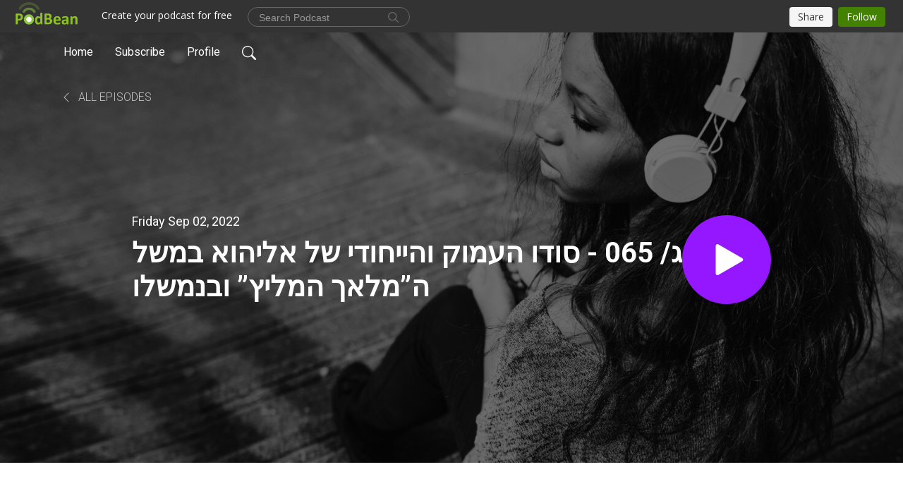

--- FILE ---
content_type: text/html; charset=UTF-8
request_url: https://morehnevochim.podbean.com/e/%D7%92-065-%D7%A1%D7%95%D7%93%D7%95-%D7%94%D7%A2%D7%9E%D7%95%D7%A7%D7%95%D7%94%D7%99%D7%99%D7%97%D7%95%D7%93%D7%99-%D7%A9%D7%9C-%D7%90%D7%9C%D7%99/
body_size: 8929
content:
<!DOCTYPE html>
<html  data-head-attrs=""  lang="en">
<head>
  <meta charset="UTF-8">
  <meta name="viewport" content="width=device-width, initial-scale=1.0">
  <meta name="mobile-web-app-capable" content="yes">
  <meta name="apple-mobile-web-app-status-bar-style" content="black">
  <meta name="theme-color" content="#ffffff">
  <link rel="stylesheet" href="https://cdnjs.cloudflare.com/ajax/libs/twitter-bootstrap/5.0.1/css/bootstrap.min.css" integrity="sha512-Ez0cGzNzHR1tYAv56860NLspgUGuQw16GiOOp/I2LuTmpSK9xDXlgJz3XN4cnpXWDmkNBKXR/VDMTCnAaEooxA==" crossorigin="anonymous" referrerpolicy="no-referrer" />
  <link rel="preconnect" href="https://fonts.googleapis.com">
  <link rel="preconnect" href="https://fonts.gstatic.com" crossorigin>
  <script type="module" crossorigin src="https://pbcdn1.podbean.com/fs1/user-site-dist/assets/index.1ad62341.js"></script>
    <link rel="modulepreload" href="https://pbcdn1.podbean.com/fs1/user-site-dist/assets/vendor.7a484e8a.js">
    <link rel="stylesheet" href="https://pbcdn1.podbean.com/fs1/user-site-dist/assets/index.d710f70e.css">
  <link rel="manifest" href="/user-site/manifest.webmanifest" crossorigin="use-credentials"><title>ג/ 065 - סודו העמוק והייחודי של אליהוא במשל ה”מלאך המליץ” ובנמשלו | מורה הנבוכים לרמב״ם</title><link rel="icon" href="https://www.podbean.com/images/favicon.ico"><link rel="apple-touch-icon" href="https://www.podbean.com/images/favicon.ico"><meta property="og:title" content="ג/ 065 - סודו העמוק והייחודי של אליהוא במשל ה”מלאך המליץ” ובנמשלו | מורה הנבוכים לרמב״ם"><meta property="og:image" content="https://d2bwo9zemjwxh5.cloudfront.net/image-logo/11442136/WhatsApp_Image_2021-08-04_at_12_22_08_AM_cvywic_1200x628.jpg?s=8ae56cded77a685a4b61e5637272e009&amp;e=jpeg"><meta property="og:type" content="article"><meta property="og:url" content="https://morehnevochim.podbean.com/e/%d7%92-065-%d7%a1%d7%95%d7%93%d7%95-%d7%94%d7%a2%d7%9e%d7%95%d7%a7%d7%95%d7%94%d7%99%d7%99%d7%97%d7%95%d7%93%d7%99-%d7%a9%d7%9c-%d7%90%d7%9c%d7%99/"><meta property="og:description" content="כותרת משנה: שיעור 65 - ח&quot;ג, פרק כג[5], פסקאות 12-13
תאריך: רביעי, יד שבט התשפ&quot;א
תקציר: הרמב&quot;ם התחיל בתיאור ההסתרה של חידושו הייחודי של אליהוא, וביאר כיצד הוא הוצפן מאחורי המסר הפשוט שמשודר להמון מדברי אליהוא - כמו גם משאר כלל ספר איוב - שהוא היסוד שה&#39; מנהל עולמו בצדק. הצפנה זו נועדה שרק הראוי ומסוגל להבנת הסוד יוכל להבינו.
אחר, לימד הרמב&quot;ם כי סודה של ההשגחה שחידש אליהוא מרומז במשל המלאך המליץ המציל את האדם מחוליו האנוש פעמיים-שלוש בלבד הצלה שאינה מתמידה לנצח. עיינו בכללים ובפרטים של יסודות ההשגחה בהתאם לדבקות בשכל שניתן להבין בנמשלו של משל זה, וכיצד עולה ממנו תשובה מלאה לשאלת איוב - שאלת ה&quot;צדיק ורע לו והרשע וטוב לו&quot;."><meta name="description" content="כותרת משנה: שיעור 65 - ח&quot;ג, פרק כג[5], פסקאות 12-13
תאריך: רביעי, יד שבט התשפ&quot;א
תקציר: הרמב&quot;ם התחיל בתיאור ההסתרה של חידושו הייחודי של אליהוא, וביאר כיצד הוא הוצפן מאחורי המסר הפשוט שמשודר להמון מדברי אליהוא - כמו גם משאר כלל ספר איוב - שהוא היסוד שה&#39; מנהל עולמו בצדק. הצפנה זו נועדה שרק הראוי ומסוגל להבנת הסוד יוכל להבינו.
אחר, לימד הרמב&quot;ם כי סודה של ההשגחה שחידש אליהוא מרומז במשל המלאך המליץ המציל את האדם מחוליו האנוש פעמיים-שלוש בלבד הצלה שאינה מתמידה לנצח. עיינו בכללים ובפרטים של יסודות ההשגחה בהתאם לדבקות בשכל שניתן להבין בנמשלו של משל זה, וכיצד עולה ממנו תשובה מלאה לשאלת איוב - שאלת ה&quot;צדיק ורע לו והרשע וטוב לו&quot;."><meta name="twitter:card" content="player"><meta name="twitter:site" content="@podbeancom"><meta name="twitter:url" content="https://morehnevochim.podbean.com/e/%d7%92-065-%d7%a1%d7%95%d7%93%d7%95-%d7%94%d7%a2%d7%9e%d7%95%d7%a7%d7%95%d7%94%d7%99%d7%99%d7%97%d7%95%d7%93%d7%99-%d7%a9%d7%9c-%d7%90%d7%9c%d7%99/"><meta name="twitter:title" content="ג/ 065 - סודו העמוק והייחודי של אליהוא במשל ה”מלאך המליץ” ובנמשלו | מורה הנבוכים לרמב״ם"><meta name="twitter:description" content="כותרת משנה: שיעור 65 - ח&quot;ג, פרק כג[5], פסקאות 12-13
תאריך: רביעי, יד שבט התשפ&quot;א
תקציר: הרמב&quot;ם התחיל בתיאור ההסתרה של חידושו הייחודי של אליהוא, וביאר כיצד הוא הוצפן מאחורי המסר הפשוט שמשודר להמון מדברי אליהוא - כמו גם משאר כלל ספר איוב - שהוא היסוד שה&#39; מנהל עולמו בצדק. הצפנה זו נועדה שרק הראוי ומסוגל להבנת הסוד יוכל להבינו.
אחר, לימד הרמב&quot;ם כי סודה של ההשגחה שחידש אליהוא מרומז במשל המלאך המליץ המציל את האדם מחוליו האנוש פעמיים-שלוש בלבד הצלה שאינה מתמידה לנצח. עיינו בכללים ובפרטים של יסודות ההשגחה בהתאם לדבקות בשכל שניתן להבין בנמשלו של משל זה, וכיצד עולה ממנו תשובה מלאה לשאלת איוב - שאלת ה&quot;צדיק ורע לו והרשע וטוב לו&quot;."><meta name="twitter:image" content="https://d2bwo9zemjwxh5.cloudfront.net/image-logo/11442136/WhatsApp_Image_2021-08-04_at_12_22_08_AM_cvywic_1200x628.jpg?s=8ae56cded77a685a4b61e5637272e009&amp;e=jpeg"><meta name="twitter:player" content="https://www.podbean.com/player-v2/?i=ip2wu-12b365f&amp;square=1"><meta name="twitter:player:width" content="420"><meta name="twitter:player:height" content="420"><meta http-equiv="Content-Type" content="text/html; charset=UTF-8"><meta http-equiv="Content-Language" content="en-us"><meta name="generator" content="Podbean 3.2"><meta name="viewport" content="width=device-width, user-scalable=no, initial-scale=1.0, minimum-scale=1.0, maximum-scale=1.0"><meta name="author" content="PodBean Development"><meta name="Copyright" content="PodBean"><meta name="HandheldFriendly" content="True"><meta name="MobileOptimized" content="MobileOptimized"><meta name="robots" content="all"><meta name="twitter:app:id:googleplay" content="com.podbean.app.podcast"><meta name="twitter:app:id:ipad" content="973361050"><meta name="twitter:app:id:iphone" content="973361050"><meta name="twitter:app:name:googleplay" content="Podbean"><meta name="twitter:app:name:ipad" content="Podbean"><meta name="twitter:app:name:iphone" content="Podbean"><script type="application/ld+json">{"@context":"https://schema.org/","@type":"PodcastEpisode","url":"/e/%d7%92-065-%d7%a1%d7%95%d7%93%d7%95-%d7%94%d7%a2%d7%9e%d7%95%d7%a7%d7%95%d7%94%d7%99%d7%99%d7%97%d7%95%d7%93%d7%99-%d7%a9%d7%9c-%d7%90%d7%9c%d7%99/","name":"ג/ 065 - סודו העמוק והייחודי של אליהוא במשל ה”מלאך המליץ” ובנמשלו","datePublished":"2022-09-02","description":"כותרת משנה: שיעור 65 - ח\"ג, פרק כג[5], פסקאות 12-13\nתאריך: רביעי, יד שבט התשפ\"א\nתקציר: הרמב\"ם התחיל בתיאור ההסתרה של חידושו הייחודי של אליהוא, וביאר כיצד הוא הוצפן מאחורי המסר הפשוט שמשודר להמון מדברי אליהוא - כמו גם משאר כלל ספר איוב - שהוא היסוד שה' מנהל עולמו בצדק. הצפנה זו נועדה שרק הראוי ומסוגל להבנת הסוד יוכל להבינו.\nאחר, לימד הרמב\"ם כי סודה של ההשגחה שחידש אליהוא מרומז במשל המלאך המליץ המציל את האדם מחוליו האנוש פעמיים-שלוש בלבד הצלה שאינה מתמידה לנצח. עיינו בכללים ובפרטים של יסודות ההשגחה בהתאם לדבקות בשכל שניתן להבין בנמשלו של משל זה, וכיצד עולה ממנו תשובה מלאה לשאלת איוב - שאלת ה\"צדיק ורע לו והרשע וטוב לו\".","associatedMedia":{"@type":"MediaObject","contentUrl":"https://mcdn.podbean.com/mf/web/nktuvp/3065_.mp3"},"partOfSeries":{"@type":"PodcastSeries","name":"מורה הנבוכים לרמב״ם","url":"https://morehnevochim.podbean.com"}}</script><link type="application/rss+xml" rel="alternate" href="https://feed.podbean.com/morehnevochim/feed.xml" title="מורה הנבוכים לרמב״ם"><link rel="canonical" href="https://morehnevochim.podbean.com/e/%d7%92-065-%d7%a1%d7%95%d7%93%d7%95-%d7%94%d7%a2%d7%9e%d7%95%d7%a7%d7%95%d7%94%d7%99%d7%99%d7%97%d7%95%d7%93%d7%99-%d7%a9%d7%9c-%d7%90%d7%9c%d7%99/"><link rel="preload" as="image" href="https://pbcdn1.podbean.com/fs1/user-site-dist/assets/playlist-banner.jpg"><meta name="head:count" content="36"><link rel="modulepreload" crossorigin href="https://pbcdn1.podbean.com/fs1/user-site-dist/assets/episode.b821da30.js"><link rel="stylesheet" href="https://pbcdn1.podbean.com/fs1/user-site-dist/assets/episode.6d6d54b9.css"><link rel="modulepreload" crossorigin href="https://pbcdn1.podbean.com/fs1/user-site-dist/assets/HomeHeader.500f78d5.js"><link rel="stylesheet" href="https://pbcdn1.podbean.com/fs1/user-site-dist/assets/HomeHeader.f51f4f51.css"><link rel="modulepreload" crossorigin href="https://pbcdn1.podbean.com/fs1/user-site-dist/assets/HeadEpisode.60975439.js"><link rel="stylesheet" href="https://pbcdn1.podbean.com/fs1/user-site-dist/assets/HeadEpisode.72529506.css">
</head>
<body  data-head-attrs="" >
  <div id="app" data-server-rendered="true"><div class="main-page main-style-light" style="--font:Roboto,Helvetica,Arial,Verdana,sans-serif;--secondaryFont:Roboto,Helvetica,Arial,Verdana,sans-serif;--playerColor:#9417FF;--playerColorRGB:148,23,255;--homeHeaderTextColor:#ffffff;--pageHeaderTextColor:#ffffff;"><!----><div loginurl="https://www.podbean.com/site/user/login?return=https%253A%252F%252Fmorehnevochim.podbean.com%252Fe%252F%2525d7%252592-065-%2525d7%2525a1%2525d7%252595%2525d7%252593%2525d7%252595-%2525d7%252594%2525d7%2525a2%2525d7%25259e%2525d7%252595%2525d7%2525a7%2525d7%252595%2525d7%252594%2525d7%252599%2525d7%252599%2525d7%252597%2525d7%252595%2525d7%252593%2525d7%252599-%2525d7%2525a9%2525d7%25259c-%2525d7%252590%2525d7%25259c%2525d7%252599%252F&amp;rts=dd6c15ba3acb657b41480faf859e418740fbabc0" postname="ג-065-סודו-העמוקוהייחודי-של-אלי"><div class="theme-playlist2 episode-detail d-flex flex-column h-100  navigation-transparent"><!--[--><div class="cc-navigation1 navigation" style="--navigationFontColor:#ffffff;--navigationBackgroundColor:#000000;"><nav class="navbar navbar-expand-lg"><div class="container justify-content-center"><div style="" class="nav-item search-icon list-unstyled"><button class="btn bg-transparent d-black d-lg-none border-0 nav-link text-dark px-2" type="button" title="Search"><svg xmlns="http://www.w3.org/2000/svg" width="20" height="20" fill="currentColor" class="bi bi-search" viewbox="0 0 16 16"><path d="M11.742 10.344a6.5 6.5 0 1 0-1.397 1.398h-.001c.03.04.062.078.098.115l3.85 3.85a1 1 0 0 0 1.415-1.414l-3.85-3.85a1.007 1.007 0 0 0-.115-.1zM12 6.5a5.5 5.5 0 1 1-11 0 5.5 5.5 0 0 1 11 0z"></path></svg></button></div><div class="h-search" style="display:none;"><input class="form-control shadow-sm rounded-pill border-0" title="Search" value="" type="text" placeholder="Search"><button type="button" class="btn bg-transparent border-0">Cancel</button></div><button class="navbar-toggler px-2" type="button" title="Navbar toggle" data-bs-toggle="collapse" data-bs-target="#navbarNav" aria-controls="navbarNav" aria-expanded="false" aria-label="Toggle navigation"><svg xmlns="http://www.w3.org/2000/svg" width="28" height="28" fill="currentColor" class="bi bi-list" viewbox="0 0 16 16"><path fill-rule="evenodd" d="M2.5 12a.5.5 0 0 1 .5-.5h10a.5.5 0 0 1 0 1H3a.5.5 0 0 1-.5-.5zm0-4a.5.5 0 0 1 .5-.5h10a.5.5 0 0 1 0 1H3a.5.5 0 0 1-.5-.5zm0-4a.5.5 0 0 1 .5-.5h10a.5.5 0 0 1 0 1H3a.5.5 0 0 1-.5-.5z"></path></svg></button><div class="collapse navbar-collapse" id="navbarNav"><ul class="navbar-nav" style=""><!--[--><li class="nav-item"><!--[--><a href="/" class="nav-link"><!--[-->Home<!--]--></a><!--]--></li><li class="nav-item"><!--[--><a target="_blank" rel="noopener noreferrer" class="nav-link" active-class="active" href="https://www.podbean.com/site/podcatcher/index/blog/N39wagU0Kuk7"><!--[-->Subscribe<!--]--></a><!--]--></li><li class="nav-item"><!--[--><a target="_blank" rel="noopener noreferrer" class="nav-link" active-class="active" href="https://www.podbean.com/user-OY9DNmCa6uz2"><!--[-->Profile<!--]--></a><!--]--></li><!--]--><!--[--><li style="" class="nav-item search-icon"><button class="btn bg-transparent border-0 nav-link" type="button" title="Search"><svg xmlns="http://www.w3.org/2000/svg" width="20" height="20" fill="currentColor" class="bi bi-search" viewbox="0 0 16 16"><path d="M11.742 10.344a6.5 6.5 0 1 0-1.397 1.398h-.001c.03.04.062.078.098.115l3.85 3.85a1 1 0 0 0 1.415-1.414l-3.85-3.85a1.007 1.007 0 0 0-.115-.1zM12 6.5a5.5 5.5 0 1 1-11 0 5.5 5.5 0 0 1 11 0z"></path></svg></button></li><!--]--></ul></div></div></nav></div><!----><!--]--><div class="common-content flex-shrink-0"><!--[--><!----><div style="background:url(https://pbcdn1.podbean.com/fs1/user-site-dist/assets/playlist-banner.jpg) no-repeat center center;" class="episode-detail-top  pb-5"><div class="e-detail-bg-mask"><div class="container"><nav><ol class="breadcrumb pt-4 mt-2 mt-md-0 pt-md-5"><li class="breadcrumb-item pt-4"><a href="/" class="text-dark text-uppercase d-inline-block fw-light mt-2"><!--[--><svg xmlns="http://www.w3.org/2000/svg" width="16" height="16" fill="currentColor" class="bi bi-chevron-left" viewbox="0 0 16 16"><path fill-rule="evenodd" d="M11.354 1.646a.5.5 0 0 1 0 .708L5.707 8l5.647 5.646a.5.5 0 0 1-.708.708l-6-6a.5.5 0 0 1 0-.708l6-6a.5.5 0 0 1 .708 0z"></path></svg> All Episodes<!--]--></a></li></ol></nav><div class="row col-lg-10 offset-lg-1 col-md-12"><div class="episode-detail-content pt-3"><div class="episode-content pt-3 pt-md-5"><div class="card-body position-relative d-flex pt-0 pt-md-5"><div class="episode-info position-relative"><p class="e-date fs-18 p-0 mb-2"><!----><span class="episode-date">Friday Sep 02, 2022</span></p><h1 class="card-title page-title text-dark text-two-line fs-50">ג/ 065 - סודו העמוק והייחודי של אליהוא במשל ה”מלאך המליץ” ובנמשלו</h1></div><button class="btn btn-link rounded-circle play-button" type="button" title="Play ג/ 065 - סודו העמוק והייחודי של אליהוא במשל ה”מלאך המליץ” ובנמשלו"><svg t="1622017593702" class="icon icon-play text-white" fill="currentColor" viewbox="0 0 1024 1024" version="1.1" xmlns="http://www.w3.org/2000/svg" p-id="12170" width="30" height="30"><path d="M844.704269 475.730473L222.284513 116.380385a43.342807 43.342807 0 0 0-65.025048 37.548353v718.692951a43.335582 43.335582 0 0 0 65.025048 37.541128l622.412531-359.342864a43.357257 43.357257 0 0 0 0.007225-75.08948z" fill="" p-id="12171"></path></svg></button></div></div></div></div></div><!----></div></div><!--]--><!----><div class="episode-detail-bottom"><div class="container"><div class="row"><div class="episode-content col-lg-10 offset-lg-1"><div class="border-0 d-flex"><div class="card-body ps-0 pt-5"><p class="e-description card-text mb-5"><p dir="rtl">כותרת משנה: שיעור 65 - ח"ג, פרק כג<sub>[5]</sub>, פסקאות 12-13</p>
<p dir="rtl">תאריך: רביעי, יד שבט התשפ"א</p>
<p dir="rtl">תקציר: הרמב"ם התחיל בתיאור ההסתרה של חידושו הייחודי של אליהוא, וביאר כיצד הוא הוצפן מאחורי המסר הפשוט שמשודר להמון מדברי אליהוא - כמו גם משאר כלל ספר איוב - שהוא היסוד שה' מנהל עולמו בצדק. הצפנה זו נועדה שרק הראוי ומסוגל להבנת הסוד יוכל להבינו.</p>
<p dir="rtl">אחר, לימד הרמב"ם כי סודה של ההשגחה שחידש אליהוא מרומז במשל המלאך המליץ המציל את האדם מחוליו האנוש פעמיים-שלוש בלבד הצלה שאינה מתמידה לנצח. עיינו בכללים ובפרטים של יסודות ההשגחה בהתאם לדבקות בשכל שניתן להבין בנמשלו של משל זה, וכיצד עולה ממנו תשובה מלאה לשאלת איוב - שאלת ה"צדיק ורע לו והרשע וטוב לו".</p></p><div class="cc-post-toolbar pb-5"><ul class="list-unstyled d-flex mb-0 row gx-5 p-0"><li class="col-auto"><button class="border-0 p-0 bg-transparent row gx-1 align-items-center" title="Likes"><svg xmlns="http://www.w3.org/2000/svg" width="16" height="16" fill="currentColor" class="bi bi-heart col-auto icon-like" viewbox="0 0 16 16"><path d="m8 2.748-.717-.737C5.6.281 2.514.878 1.4 3.053c-.523 1.023-.641 2.5.314 4.385.92 1.815 2.834 3.989 6.286 6.357 3.452-2.368 5.365-4.542 6.286-6.357.955-1.886.838-3.362.314-4.385C13.486.878 10.4.28 8.717 2.01L8 2.748zM8 15C-7.333 4.868 3.279-3.04 7.824 1.143c.06.055.119.112.176.171a3.12 3.12 0 0 1 .176-.17C12.72-3.042 23.333 4.867 8 15z"></path></svg><span class="text-gray col-auto item-name">Likes</span><!----></button></li><li class="col-auto"><a class="border-0 p-0 bg-transparent row gx-1 align-items-center" href="https://www.podbean.com/media/share/pb-ip2wu-12b365f?download=1" target="_blank" title="Download"><svg xmlns="http://www.w3.org/2000/svg" width="16" height="16" fill="currentColor" class="bi bi-arrow-down-square col-auto" viewbox="0 0 16 16"><path fill-rule="evenodd" d="M15 2a1 1 0 0 0-1-1H2a1 1 0 0 0-1 1v12a1 1 0 0 0 1 1h12a1 1 0 0 0 1-1V2zM0 2a2 2 0 0 1 2-2h12a2 2 0 0 1 2 2v12a2 2 0 0 1-2 2H2a2 2 0 0 1-2-2V2zm8.5 2.5a.5.5 0 0 0-1 0v5.793L5.354 8.146a.5.5 0 1 0-.708.708l3 3a.5.5 0 0 0 .708 0l3-3a.5.5 0 0 0-.708-.708L8.5 10.293V4.5z"></path></svg><span class="text-gray col-auto item-name">Download</span><span class="text-gray col-auto">52</span></a></li><li class="col-auto"><button class="border-0 p-0 bg-transparent row gx-1 align-items-center" title="Share" data-bs-toggle="modal" data-bs-target="#shareModal"><svg xmlns="http://www.w3.org/2000/svg" width="16" height="16" fill="currentColor" class="bi bi-share col-auto" viewbox="0 0 16 16"><path d="M13.5 1a1.5 1.5 0 1 0 0 3 1.5 1.5 0 0 0 0-3zM11 2.5a2.5 2.5 0 1 1 .603 1.628l-6.718 3.12a2.499 2.499 0 0 1 0 1.504l6.718 3.12a2.5 2.5 0 1 1-.488.876l-6.718-3.12a2.5 2.5 0 1 1 0-3.256l6.718-3.12A2.5 2.5 0 0 1 11 2.5zm-8.5 4a1.5 1.5 0 1 0 0 3 1.5 1.5 0 0 0 0-3zm11 5.5a1.5 1.5 0 1 0 0 3 1.5 1.5 0 0 0 0-3z"></path></svg><span class="text-gray item-name col-auto">Share</span></button></li></ul></div></div></div></div></div></div></div><!----><div class="episode-detail-bottom"><div class="container"><div class="row"><div class="col-lg-10 offset-lg-1 pb-2"><div class="cc-comments"><div class="comment-title">Comment (0) </div><!----><div class="content empty-content text-center"><svg xmlns="http://www.w3.org/2000/svg" width="16" height="16" fill="currentColor" class="bi bi-chat-left-text" viewbox="0 0 16 16"><path d="M14 1a1 1 0 0 1 1 1v8a1 1 0 0 1-1 1H4.414A2 2 0 0 0 3 11.586l-2 2V2a1 1 0 0 1 1-1h12zM2 0a2 2 0 0 0-2 2v12.793a.5.5 0 0 0 .854.353l2.853-2.853A1 1 0 0 1 4.414 12H14a2 2 0 0 0 2-2V2a2 2 0 0 0-2-2H2z"></path><path d="M3 3.5a.5.5 0 0 1 .5-.5h9a.5.5 0 0 1 0 1h-9a.5.5 0 0 1-.5-.5zM3 6a.5.5 0 0 1 .5-.5h9a.5.5 0 0 1 0 1h-9A.5.5 0 0 1 3 6zm0 2.5a.5.5 0 0 1 .5-.5h5a.5.5 0 0 1 0 1h-5a.5.5 0 0 1-.5-.5z"></path></svg><p class="pt-3">No comments yet. Be the first to say something!</p></div></div></div></div></div></div></div><!--[--><footer class="cc-footer1 footer mt-auto" style="--footerFontColor:#ffffff;--footerBackgroundColor:#000000;"><div class="container p-0 d-sm-flex justify-content-sm-between align-items-center flex-row-reverse"><ul class="row gx-4 social-icon-content list-unstyled d-flex justify-content-md-start justify-content-center mb-0"><!----><!----><!----><!----><!----></ul><div class="right-content"><p class="mb-0 pt-2">Creative Commons Copyright.</p><p class="by">Podcast Powered By <a href="https://www.podbean.com" target="_blank" rel="noopener noreferrer">Podbean</a></p></div></div></footer><div class="after-footer"></div><!----><!--]--></div></div><!----><!----><!----><div style="display:none;">Version: 20241125</div></div></div>

<script>window.__INITIAL_STATE__="{\"store\":{\"baseInfo\":{\"podcastTitle\":\"מורה הנבוכים לרמב״ם\",\"slug\":\"morehnevochim\",\"podcastDescription\":\"שיעורי מורה הנבוכים לרבינו משה ב״ר מימון, מהדורת מפעל משנה תורה.\\nהרב בן-ציון (בנצי) אוריאל, ישיבת בית אל.\\n\\n\\nתוכן:\\n\\nהקדמות – האמונה והתורה לעומק אמיתתן וסודן (10 שיעורים, מספרים 1-10)\\n\\nחלק א – דעת ה‘ א-ל עולם (76 פרקים, 88 שיעורים, מספרים 11-98)\\n פרקי המונחים (א-מט), 42 שיעורים, מס‘ 11-52\\n פרקי התארים (נ-ע), 27 שיעורים, מס‘ 53-79\\n פרקי הכלאם (עא-עו), 19 שיעורים, מס‘ 80-98\\n\\nחלק ב – הא-לוה, הבריאה והנבואה (48 פרקים, 99 שיעורים, מספרים 1-99)\\n פרקי הא-ל והעולם (הנחות-יב), 26 שיעורים, מס‘ 1-26\\n     [נספח – הלכות יסודי התורה, פרקים א-ד, 14 שיעורים, מספרים 27-40]\\n פרקי הבריאה (יג-לא), 35 שיעורים, מס‘ 41-75\\n פרקי הנבואה (לב-מח), 24 שיעורים, מס‘ 76-99\\n\\nחלק ג – ההשגחה והתורה (50 פרקים, שיעורים, מספרים 1-149)\\n פרקי המרכבה (הקדמה-ז), 13 שיעורים, מס‘ 1-13\\n פרקי ההשגחה (ח-כד), 58 שיעורים, מס‘ 14-71\\n פרקי טעמי המצוות (כה-נ), שיעורים, מס‘ 72-149\\n\\nחתימת הספר – עבודת האדם ושלמותו התכליתית (4 פרקים, נא-נד, שיעורים, מספרים 149-163)\\n\\n#מורה_הנבוכים #רמב״ם #הגות\",\"podcastLogo\":\"https:\u002F\u002Fpbcdn1.podbean.com\u002Fimglogo\u002Fimage-logo\u002F11442136\u002FWhatsApp_Image_2021-08-04_at_12_22_08_AM_cvywic.jpeg\",\"podcastShareLogo\":\"https:\u002F\u002Fd2bwo9zemjwxh5.cloudfront.net\u002Fimage-logo\u002F11442136\u002FWhatsApp_Image_2021-08-04_at_12_22_08_AM_cvywic_1200x628.jpg?s=8ae56cded77a685a4b61e5637272e009&e=jpeg\",\"podcastUrl\":\"https:\u002F\u002Fmorehnevochim.podbean.com\",\"podcastCanSearched\":true,\"feedUrl\":\"https:\u002F\u002Ffeed.podbean.com\u002Fmorehnevochim\u002Ffeed.xml\",\"theme\":\"playlist2\",\"podcastDeepLink\":\"https:\u002F\u002Fwww.podbean.com\u002Fpw\u002Fpbblog-743mh-ae97d8?from=usersite\",\"removePodbeanBranding\":\"no\",\"brandingLogo\":null,\"timeZone\":{\"timeZoneId\":42,\"gmtAdjustment\":\"GMT+02:00\",\"useDaylightTime\":1,\"value\":2,\"text\":\"(GMT+02:00) Jerusalem\",\"daylightStartTime\":\"Second Sunday Of March +2 Hours\",\"daylightEndTime\":\"First Sunday Of November +2 Hours\",\"timezone\":\"Asia\u002FJerusalem\"},\"podcastDownloads\":null,\"totalEpisodes\":360,\"showComments\":true,\"iOSAppDownloadLink\":null,\"customizeCssUrl\":null,\"androidAppDownloadLink\":null,\"showPostShare\":true,\"showLike\":true,\"author\":\"הרב בן ציון אוריאל\",\"enableEngagementStats\":true,\"shareEmbedLink\":\"https:\u002F\u002Fadmin5.podbean.com\u002Fembed.html?id=pbblog-743mh-ae97d8-playlist\",\"language\":\"en\",\"sensitivitySessionExpireTime\":3600,\"podcastApps\":[{\"name\":\"Apple Podcasts\",\"link\":\"https:\u002F\u002Fpodcasts.apple.com\u002Fus\u002Fpodcast\u002F%D7%9E%D7%95%D7%A8%D7%94-%D7%A0%D7%91%D7%95%D7%9B%D7%99%D7%9D-%D7%9C%D7%A8%D7%9E%D7%91-%D7%9D\u002Fid1559465384\",\"image\":\"https:\u002F\u002Fpbcdn1.podbean.com\u002Ffs1\u002Fsite\u002Fimages\u002Fadmin5\u002Fapple-podcast.png\",\"title\":null},{\"name\":\"Podbean App\",\"link\":\"https:\u002F\u002Fwww.podbean.com\u002Fpw\u002Fpbblog-743mh-ae97d8?from=usersite\",\"image\":\"https:\u002F\u002Fpbcdn1.podbean.com\u002Ffs1\u002Fsite\u002Fimages\u002Fadmin5\u002Fpodbean-app.png\",\"title\":null},{\"name\":\"Spotify\",\"link\":\"https:\u002F\u002Fopen.spotify.com\u002Fshow\u002F1acRVMZQeW5DaOLEFImBT4\",\"image\":\"https:\u002F\u002Fpbcdn1.podbean.com\u002Ffs1\u002Fsite\u002Fimages\u002Fadmin5\u002Fspotify.png\",\"title\":null},{\"name\":\"Amazon Music\",\"link\":\"https:\u002F\u002Fmusic.amazon.com\u002Fpodcasts\u002F51adfa88-e091-4569-9e1f-8296ee97248b\u002F%D7%9E%D7%95%D7%A8%D7%94-%D7%94%D7%A0%D7%91%D7%95%D7%9B%D7%99%D7%9D-%D7%9C%D7%A8%D7%9E%D7%91%D7%B4%D7%9D\",\"image\":\"https:\u002F\u002Fpbcdn1.podbean.com\u002Ffs1\u002Fsite\u002Fimages\u002Fadmin5\u002FAmazonMusic.png\",\"title\":null},{\"name\":\"Pandora\",\"link\":\"https:\u002F\u002Fwww.pandora.com\u002Fpodcast\u002F\u002FPC:1001022981\",\"image\":\"https:\u002F\u002Fpbcdn1.podbean.com\u002Ffs1\u002Fsite\u002Fimages\u002Fadmin5\u002Fpandora.png\",\"title\":null},{\"name\":\"TuneIn + Alexa\",\"link\":\"http:\u002F\u002Ftun.in\u002Fpkf2J\",\"image\":\"https:\u002F\u002Fpbcdn1.podbean.com\u002Ffs1\u002Fsite\u002Fimages\u002Fadmin5\u002Ftunein.png\",\"title\":null},{\"name\":\"iHeartRadio\",\"link\":\"https:\u002F\u002Fiheart.com\u002Fpodcast\u002F80314228\u002F\",\"image\":\"https:\u002F\u002Fpbcdn1.podbean.com\u002Ffs1\u002Fsite\u002Fimages\u002Fadmin5\u002FiHeartRadio.png\",\"title\":null},{\"name\":\"PlayerFM\",\"link\":\"https:\u002F\u002Fplayer.fm\u002Fseries\u002Fmvrh-nbvkym-lrmbm\",\"image\":\"https:\u002F\u002Fpbcdn1.podbean.com\u002Ffs1\u002Fsite\u002Fimages\u002Fadmin5\u002FPlayerFM.png\",\"title\":null},{\"name\":\"Listen Notes\",\"link\":\"https:\u002F\u002Fwww.listennotes.com\u002Fpodcasts\u002Fמורה-נבוכים-לרמבם-הרב-בן-ציון-אוריאל-BjySnD_GLfb\u002F\",\"image\":\"https:\u002F\u002Fpbcdn1.podbean.com\u002Ffs1\u002Fsite\u002Fimages\u002Fadmin5\u002FListenNotes.png\",\"title\":null},{\"name\":\"Podchaser\",\"link\":\"https:\u002F\u002Fwww.podchaser.com\u002Fpodcasts\u002F-1788511\",\"image\":\"https:\u002F\u002Fpbcdn1.podbean.com\u002Ffs1\u002Fsite\u002Fimages\u002Fadmin5\u002FPodchaser.webp\",\"title\":null},{\"name\":\"BoomPlay\",\"link\":\"https:\u002F\u002Fwww.boomplaymusic.com\u002Fpodcasts\u002F58505\",\"image\":\"https:\u002F\u002Fpbcdn1.podbean.com\u002Ffs1\u002Fsite\u002Fimages\u002Fadmin5\u002FBoomPlay.png\",\"title\":null}],\"components\":{\"base\":[{\"id\":\"MainStyle\",\"val\":\"light\"},{\"id\":\"Font\",\"val\":\"Roboto\"},{\"id\":\"SecondaryFont\",\"val\":\"Roboto\"},{\"id\":\"PlayerColor\",\"val\":\"#9417FF\"},{\"id\":\"PlayerStyle\",\"val\":\"player2\"},{\"id\":\"PlayerWave\",\"val\":\"show\"},{\"id\":\"Favicon\",\"val\":\"https:\u002F\u002Fwww.podbean.com\u002Fimages\u002Ffavicon.ico\"},{\"id\":\"CookiesNotice\",\"val\":\"hide\"},{\"id\":\"CookiesNoticeContent\",\"val\":\"\u003Ch4\u003ECookies Notice\u003C\u002Fh4\u003E\u003Cp\u003EThis website uses cookies to improve your experience while you navigate through the website. By using our website you agree to our use of cookies.\u003C\u002Fp\u003E\"},{\"id\":\"EpisodePageListenOn\",\"val\":\"hide\"},{\"id\":\"EpisodePageCustomizeComponent\",\"val\":\"hide\"}],\"home-header\":[{\"id\":\"HomeHeaderTextColor\",\"val\":\"#ffffff\"},{\"id\":\"BackgroundImage\",\"val\":\"\u002Fassets\u002Fplaylist-banner.jpg\"},{\"id\":\"BackgroundImageForMobile\",\"val\":null}],\"page-header\":[{\"id\":\"PageHeaderTextColor\",\"val\":\"#ffffff\"},{\"id\":\"SecondaryPageBackgroundImage\",\"val\":\"\u002Fassets\u002Fplaylist-banner.jpg\"},{\"id\":\"SecondaryPageBackgroundImageForMobile\",\"val\":null}],\"episode-list\":[{\"id\":\"EpisodeListType\",\"val\":\"simple-list\"},{\"id\":\"EpisodesPerPage\",\"val\":10},{\"id\":\"EpisodeStats\",\"val\":\"show\"}],\"navigation\":[{\"id\":\"NavigationFontColor\",\"val\":\"#ffffff\"},{\"id\":\"NavigationBackgroundColor\",\"val\":\"#000000\"},{\"id\":\"NavigationSearch\",\"val\":\"show\"},{\"id\":\"NavigationLinks\",\"val\":[{\"id\":\"Home\",\"type\":\"Link\",\"value\":\"\u002F\",\"text\":\"Home\",\"subitems\":[]},{\"id\":\"Subscribe\",\"type\":\"Link\",\"value\":\"https:\u002F\u002Fwww.podbean.com\u002Fsite\u002Fpodcatcher\u002Findex\u002Fblog\u002FN39wagU0Kuk7\",\"text\":\"Subscribe\",\"subitems\":[]},{\"id\":\"Profile\",\"type\":\"Link\",\"value\":\"https:\u002F\u002Fwww.podbean.com\u002Fuser-OY9DNmCa6uz2\",\"text\":\"Profile\",\"subitems\":[]}]}],\"footer\":[{\"id\":\"FooterType\",\"val\":\"Footer1\"},{\"id\":\"FooterFontColor\",\"val\":\"#ffffff\"},{\"id\":\"FooterBackgroundColor\",\"val\":\"#000000\"},{\"id\":\"FooterCopyright\",\"val\":\"Creative Commons Copyright.\"},{\"id\":\"SocialMediaLinks\",\"val\":{\"facebook_username\":\"\",\"twitter_username\":\"\",\"instagram_username\":\"\",\"youtube_username\":\"\",\"linkedin_username\":\"\"}}],\"customize-container1\":[],\"customize-container2\":[]},\"allLinks\":[],\"mainStylesDefaultSettings\":null,\"defaultCustomizeComponents\":null,\"scripts\":[],\"metas\":null,\"appConfig\":{\"package\":\"com.podbean.app.podcast\",\"app_store_id\":973361050,\"app_name\":\"Podbean\",\"scheme\":\"podbean\"},\"customizeCss\":null,\"canEditCss\":null,\"enableJsCodeInCustomizeContent\":false,\"enabledIframeCodeInCustomizeContent\":true,\"sectionMaxCount\":10,\"enableEditorLink\":true,\"enableEditCookiesNotice\":true,\"siteRedirectToFeed\":false,\"podcatcherRssUrl\":null,\"showFeed\":true,\"showTopBar\":true,\"enableWebSiteLike\":true,\"organizationName\":null,\"organizationPageLink\":null},\"backToListUrl\":\"\u002F\",\"tinymceLoaded\":false,\"listEpisodes\":[],\"userLikedEpisodes\":[],\"userLikeCheckedEpisodes\":[],\"topBarIframeLoaded\":false,\"listTotalCount\":0,\"listTotalPage\":0,\"listPage\":0,\"listType\":\"all\",\"listValue\":\"\",\"listName\":\"\",\"pageLoading\":false,\"apiBaseUrl\":\"https:\u002F\u002Fmorehnevochim.podbean.com\",\"apiV2BaseUrl\":\"\",\"apiCommonParams\":{\"t\":\"696ce046\",\"clientSignature\":\"00be2439499b6bc5dc9f7e4474b7cec6\",\"u\":null,\"customizing\":null},\"apiCommonHeaders\":{},\"comments\":[],\"commentsTotalCount\":0,\"commentsTotalPage\":0,\"commentsPage\":1,\"commentEpisodeId\":\"pb19609183-ip2wu\",\"episode\":{\"id\":\"pb19609183\",\"idTag\":\"ip2wu\",\"title\":\"ג\u002F 065 - סודו העמוק והייחודי של אליהוא במשל ה”מלאך המליץ” ובנמשלו\",\"logo\":\"https:\u002F\u002Fpbcdn1.podbean.com\u002Fimglogo\u002Fimage-logo\u002F11442136\u002FWhatsApp_Image_2021-08-04_at_12_22_08_AM_cvywic_300x300.jpeg\",\"shareLogo\":\"https:\u002F\u002Fd2bwo9zemjwxh5.cloudfront.net\u002Fimage-logo\u002F11442136\u002FWhatsApp_Image_2021-08-04_at_12_22_08_AM_cvywic_1200x628.jpg?s=8ae56cded77a685a4b61e5637272e009&e=jpeg\",\"largeLogo\":\"https:\u002F\u002Fpbcdn1.podbean.com\u002Fimglogo\u002Fimage-logo\u002F11442136\u002FWhatsApp_Image_2021-08-04_at_12_22_08_AM_cvywic.jpeg\",\"previewContent\":null,\"content\":\"\u003Cp dir=\\\"rtl\\\"\u003Eכותרת משנה: שיעור 65 - ח\\\"ג, פרק כג\u003Csub\u003E[5]\u003C\u002Fsub\u003E, פסקאות 12-13\u003C\u002Fp\u003E\\n\u003Cp dir=\\\"rtl\\\"\u003Eתאריך: רביעי, יד שבט התשפ\\\"א\u003C\u002Fp\u003E\\n\u003Cp dir=\\\"rtl\\\"\u003Eתקציר: הרמב\\\"ם התחיל בתיאור ההסתרה של חידושו הייחודי של אליהוא, וביאר כיצד הוא הוצפן מאחורי המסר הפשוט שמשודר להמון מדברי אליהוא - כמו גם משאר כלל ספר איוב - שהוא היסוד שה' מנהל עולמו בצדק. הצפנה זו נועדה שרק הראוי ומסוגל להבנת הסוד יוכל להבינו.\u003C\u002Fp\u003E\\n\u003Cp dir=\\\"rtl\\\"\u003Eאחר, לימד הרמב\\\"ם כי סודה של ההשגחה שחידש אליהוא מרומז במשל המלאך המליץ המציל את האדם מחוליו האנוש פעמיים-שלוש בלבד הצלה שאינה מתמידה לנצח. עיינו בכללים ובפרטים של יסודות ההשגחה בהתאם לדבקות בשכל שניתן להבין בנמשלו של משל זה, וכיצד עולה ממנו תשובה מלאה לשאלת איוב - שאלת ה\\\"צדיק ורע לו והרשע וטוב לו\\\".\u003C\u002Fp\u003E\",\"publishTimestamp\":1662102419,\"duration\":2359,\"mediaUrl\":\"https:\u002F\u002Fmcdn.podbean.com\u002Fmf\u002Fweb\u002Fnktuvp\u002F3065_.mp3\",\"mediaType\":\"audio\u002Fmpeg\",\"shareLink\":\"https:\u002F\u002Fadmin5.podbean.com\u002Fembed.html?id=pb-ip2wu-12b365f\",\"likedCount\":0,\"deepLink\":\"https:\u002F\u002Fwww.podbean.com\u002Few\u002Fpb-ip2wu-12b365f\",\"transcriptUrl\":null,\"permalink\":\"\u002Fe\u002F%d7%92-065-%d7%a1%d7%95%d7%93%d7%95-%d7%94%d7%a2%d7%9e%d7%95%d7%a7%d7%95%d7%94%d7%99%d7%99%d7%97%d7%95%d7%93%d7%99-%d7%a9%d7%9c-%d7%90%d7%9c%d7%99\u002F\",\"downloadLink\":\"https:\u002F\u002Fwww.podbean.com\u002Fmedia\u002Fshare\u002Fpb-ip2wu-12b365f?download=1\",\"fallbackResource\":null,\"fallbackResourceMimetype\":null,\"downloadCount\":52,\"status\":\"publish\",\"hasMoreContent\":false,\"chaptersUrl\":null,\"explicit\":false},\"episodeShareLink\":null,\"deepLink\":\"https:\u002F\u002Fwww.podbean.com\u002Few\u002Fpb-ip2wu-12b365f\",\"playlist\":{\"episodes\":[],\"current\":0,\"start\":0,\"stop\":0,\"playing\":true,\"playerLoading\":true,\"playbackRate\":1,\"playbackRateIndex\":1,\"volume\":1},\"toasts\":[],\"confirm\":null,\"customizeEditorFormZIndex\":999,\"lastRequestTime\":null,\"validateChangesOnBeforeunload\":true,\"windowWidth\":1000,\"VITE_FS1_CDN_URL_PREFIX\":\"https:\u002F\u002Fpbcdn1.podbean.com\u002Ffs1\",\"reloadStats\":false,\"userIdEncrypted\":null,\"userProfilePicture\":null,\"username\":null,\"isVerified\":false,\"loadUserInfo\":false,\"loginUrl\":\"https:\u002F\u002Fwww.podbean.com\u002Fsite\u002Fuser\u002Flogin?return=https%253A%252F%252Fmorehnevochim.podbean.com%252Fe%252F%2525d7%252592-065-%2525d7%2525a1%2525d7%252595%2525d7%252593%2525d7%252595-%2525d7%252594%2525d7%2525a2%2525d7%25259e%2525d7%252595%2525d7%2525a7%2525d7%252595%2525d7%252594%2525d7%252599%2525d7%252599%2525d7%252597%2525d7%252595%2525d7%252593%2525d7%252599-%2525d7%2525a9%2525d7%25259c-%2525d7%252590%2525d7%25259c%2525d7%252599%252F&rts=dd6c15ba3acb657b41480faf859e418740fbabc0\",\"recaptchaV3Loaded\":false,\"recaptchaV2Loaded\":false,\"likesLoaded\":false,\"commentLikeMap\":{},\"commentOffset\":0,\"widgetCommentsLoaded\":false},\"episode\":{\"id\":\"pb19609183\",\"idTag\":\"ip2wu\",\"title\":\"ג\u002F 065 - סודו העמוק והייחודי של אליהוא במשל ה”מלאך המליץ” ובנמשלו\",\"logo\":\"https:\u002F\u002Fpbcdn1.podbean.com\u002Fimglogo\u002Fimage-logo\u002F11442136\u002FWhatsApp_Image_2021-08-04_at_12_22_08_AM_cvywic_300x300.jpeg\",\"shareLogo\":\"https:\u002F\u002Fd2bwo9zemjwxh5.cloudfront.net\u002Fimage-logo\u002F11442136\u002FWhatsApp_Image_2021-08-04_at_12_22_08_AM_cvywic_1200x628.jpg?s=8ae56cded77a685a4b61e5637272e009&e=jpeg\",\"largeLogo\":\"https:\u002F\u002Fpbcdn1.podbean.com\u002Fimglogo\u002Fimage-logo\u002F11442136\u002FWhatsApp_Image_2021-08-04_at_12_22_08_AM_cvywic.jpeg\",\"previewContent\":null,\"content\":\"\u003Cp dir=\\\"rtl\\\"\u003Eכותרת משנה: שיעור 65 - ח\\\"ג, פרק כג\u003Csub\u003E[5]\u003C\u002Fsub\u003E, פסקאות 12-13\u003C\u002Fp\u003E\\n\u003Cp dir=\\\"rtl\\\"\u003Eתאריך: רביעי, יד שבט התשפ\\\"א\u003C\u002Fp\u003E\\n\u003Cp dir=\\\"rtl\\\"\u003Eתקציר: הרמב\\\"ם התחיל בתיאור ההסתרה של חידושו הייחודי של אליהוא, וביאר כיצד הוא הוצפן מאחורי המסר הפשוט שמשודר להמון מדברי אליהוא - כמו גם משאר כלל ספר איוב - שהוא היסוד שה' מנהל עולמו בצדק. הצפנה זו נועדה שרק הראוי ומסוגל להבנת הסוד יוכל להבינו.\u003C\u002Fp\u003E\\n\u003Cp dir=\\\"rtl\\\"\u003Eאחר, לימד הרמב\\\"ם כי סודה של ההשגחה שחידש אליהוא מרומז במשל המלאך המליץ המציל את האדם מחוליו האנוש פעמיים-שלוש בלבד הצלה שאינה מתמידה לנצח. עיינו בכללים ובפרטים של יסודות ההשגחה בהתאם לדבקות בשכל שניתן להבין בנמשלו של משל זה, וכיצד עולה ממנו תשובה מלאה לשאלת איוב - שאלת ה\\\"צדיק ורע לו והרשע וטוב לו\\\".\u003C\u002Fp\u003E\",\"publishTimestamp\":1662102419,\"duration\":2359,\"mediaUrl\":\"https:\u002F\u002Fmcdn.podbean.com\u002Fmf\u002Fweb\u002Fnktuvp\u002F3065_.mp3\",\"mediaType\":\"audio\u002Fmpeg\",\"shareLink\":\"https:\u002F\u002Fadmin5.podbean.com\u002Fembed.html?id=pb-ip2wu-12b365f\",\"likedCount\":0,\"deepLink\":\"https:\u002F\u002Fwww.podbean.com\u002Few\u002Fpb-ip2wu-12b365f\",\"transcriptUrl\":null,\"permalink\":\"\u002Fe\u002F%d7%92-065-%d7%a1%d7%95%d7%93%d7%95-%d7%94%d7%a2%d7%9e%d7%95%d7%a7%d7%95%d7%94%d7%99%d7%99%d7%97%d7%95%d7%93%d7%99-%d7%a9%d7%9c-%d7%90%d7%9c%d7%99\u002F\",\"downloadLink\":\"https:\u002F\u002Fwww.podbean.com\u002Fmedia\u002Fshare\u002Fpb-ip2wu-12b365f?download=1\",\"fallbackResource\":null,\"fallbackResourceMimetype\":null,\"downloadCount\":52,\"status\":\"publish\",\"hasMoreContent\":false,\"chaptersUrl\":null,\"explicit\":false},\"loginUrl\":\"https:\u002F\u002Fwww.podbean.com\u002Fsite\u002Fuser\u002Flogin?return=https%253A%252F%252Fmorehnevochim.podbean.com%252Fe%252F%2525d7%252592-065-%2525d7%2525a1%2525d7%252595%2525d7%252593%2525d7%252595-%2525d7%252594%2525d7%2525a2%2525d7%25259e%2525d7%252595%2525d7%2525a7%2525d7%252595%2525d7%252594%2525d7%252599%2525d7%252599%2525d7%252597%2525d7%252595%2525d7%252593%2525d7%252599-%2525d7%2525a9%2525d7%25259c-%2525d7%252590%2525d7%25259c%2525d7%252599%252F&rts=dd6c15ba3acb657b41480faf859e418740fbabc0\"}"</script>
  
  <script src="https://cdnjs.cloudflare.com/ajax/libs/bootstrap/5.0.2/js/bootstrap.bundle.min.js" integrity="sha512-72WD92hLs7T5FAXn3vkNZflWG6pglUDDpm87TeQmfSg8KnrymL2G30R7as4FmTwhgu9H7eSzDCX3mjitSecKnw==" crossorigin="anonymous" referrerpolicy="no-referrer"></script>
</body>
</html>


--- FILE ---
content_type: application/javascript
request_url: https://pbcdn1.podbean.com/fs1/user-site-dist/assets/error.fb33f3a2.js
body_size: 2315
content:
import{_ as r,a as e,c as o,b as t}from"./HomeHeader.500f78d5.js";import{p as a,k as n,l as s,j as c,F as i,t as l,b as d,r as p,_ as m,H as v}from"./vendor.7a484e8a.js";import{u,b as g}from"./index.1ad62341.js";const h={name:"IconError"},f={t:"1628646485780",class:"icon",fill:"currentColor",viewBox:"0 0 1564 1024",version:"1.1",xmlns:"http://www.w3.org/2000/svg","p-id":"12387",width:"256",height:"256"},x=[s("path",{d:"M157.211281 698.258565h21.050626a10.419786 10.419786 0 0 1 10.216549 10.419786c0 5.75316-4.48684 10.419786-10.216549 10.419786h-21.050626v21.050626a10.419786 10.419786 0 0 1-10.419787 10.21655 10.255634 10.255634 0 0 1-10.427603-10.21655v-21.050626H115.321082a10.419786 10.419786 0 0 1-10.208733-10.419786c0-5.75316 4.479023-10.419786 10.208733-10.419786h21.050626v-21.050626a10.419786 10.419786 0 0 1 10.427603-10.21655c5.745344 0 10.419786 4.479023 10.419786 10.21655v21.050626z m1375.66974-83.373924v-21.050626a10.255634 10.255634 0 0 0-10.419786-10.216549c-5.674992 0-10.318168 4.53374-10.427603 10.216549v21.050626h-21.050626a10.255634 10.255634 0 0 0-10.208733 10.419786c0 5.589008 4.580641 10.419786 10.208733 10.419787h21.050626v21.050626c0 5.737527 4.674443 10.21655 10.427603 10.216549 5.674992 0 10.302534-4.53374 10.419786-10.216549v-21.050626h21.050626c5.72971 0 10.21655-4.666626 10.21655-10.419787 0-5.674992-4.541557-10.310351-10.21655-10.419786h-21.050626z m-757.205008 343.915481H250.942456a20.761405 20.761405 0 0 1-20.784855-20.839572 20.902107 20.902107 0 0 1 20.784855-20.84739h94.528489a82.834565 82.834565 0 0 1-11.092031-41.585343V270.859725A83.311389 83.311389 0 0 1 417.838823 187.603053h62.448366v-20.949007a83.311389 83.311389 0 0 1 83.452092-83.272306h500.079389a83.272305 83.272305 0 0 1 83.459908 83.272306v604.668091c0 15.148947-4.049099 29.344244-11.115481 41.585344h115.305527a20.800489 20.800489 0 0 1 20.87084 20.839572 20.808305 20.808305 0 0 1-20.847389 20.84739h-250.121771v20.949007c0 15.148947-4.041282 29.344244-11.107665 41.585344H1001.432838a20.769221 20.769221 0 0 1 20.777038 20.839572 20.902107 20.902107 0 0 1-20.784855 20.839573h-109.653985a41.56971 41.56971 0 0 1-6.401954 50.754443 41.585344 41.585344 0 0 1-58.938626 0l-50.762259-50.754443z m76.205924-41.686962h66.286412c22.926656 0 41.514992-18.549252 41.514993-41.78858V269.882626c0-22.512366-18.009893-40.600427-40.225222-40.600428h-503.167023c-22.215328 0-40.225221 18.174046-40.225221 40.600428v605.441954c0 23.075176 18.760305 41.78858 41.499359 41.78858h316.408183l-10.716824-10.732458a41.600977 41.600977 0 0 1-10.841894-40.295572l-19.67487-19.698321c-61.307115 45.64226-147.43255 36.25429-197.467847-21.519633-50.035298-57.766107-47.025832-144.36055 6.894412-198.523115 54.092214-54.279817 140.952427-57.469069 198.87487-7.300885 57.922443 50.160366 67.16971 136.590656 21.175695 197.87432l19.698321 19.698321a41.538443 41.538443 0 0 1 40.287755 10.818443l69.678901 69.6789z m149.488367-104.213496h62.721954a41.710412 41.710412 0 0 0 41.499358-41.686962V166.747847c0-23.090809-18.596153-41.686962-41.507175-41.686962H563.457876a41.710412 41.710412 0 0 0-41.475908 41.686962v20.84739h395.936244a83.272305 83.272305 0 0 1 83.459908 83.264488v542.039939zM266.638578 46.900763h31.056122c8.754809 0 15.844641 6.941313 15.844642 15.633588 0 8.621924-7.089832 15.633588-15.844642 15.633588h-31.056122v31.048305c0 8.754809-6.941313 15.844641-15.633587 15.844641a15.735206 15.735206 0 0 1-15.633588-15.844641V78.167939h-31.056122A15.696122 15.696122 0 0 1 188.486273 62.534351c0-8.621924 7.082015-15.633588 15.836824-15.633588h31.056123V15.852458c0-8.754809 6.941313-15.844641 15.633587-15.844641 8.62974 0 15.633588 7.089832 15.633588 15.844641V46.900763zM21.722792 937.96055a20.902107 20.902107 0 0 1 20.784855-20.84739H167.693601a20.769221 20.769221 0 0 1 20.784855 20.84739 20.902107 20.902107 0 0 1-20.784855 20.839572H42.507647a20.761405 20.761405 0 0 1-20.784855-20.839572z m657.322015-134.738077A104.22913 104.22913 0 0 0 531.643525 655.829008c-40.709863 40.702046-40.709863 106.699237 0 147.401282 40.702046 40.709863 106.699237 40.709863 147.401282 0zM459.4398 312.656122a20.847389 20.847389 0 0 1 20.823939-20.847389H709.553754a20.847389 20.847389 0 0 1 0 41.686962H480.287189a20.784855 20.784855 0 0 1-20.847389-20.839573z m0 104.213496a20.777038 20.777038 0 0 1 20.69887-20.839572h333.784916a20.730137 20.730137 0 0 1 20.69887 20.839572 20.777038 20.777038 0 0 1-20.69887 20.84739H480.13867a20.714504 20.714504 0 0 1-20.69887-20.84739z m0 104.221313a20.816122 20.816122 0 0 1 20.800488-20.847389H626.226731a20.777038 20.777038 0 0 1 20.808305 20.847389A20.816122 20.816122 0 0 1 626.226731 541.930504H480.240288a20.761405 20.761405 0 0 1-20.800488-20.839573zM63.417571 396.022229a62.534351 62.534351 0 1 1 0-125.053069 62.534351 62.534351 0 0 1 0 125.060886z m0-31.267176a31.267176 31.267176 0 1 0 0-62.526534 31.267176 31.267176 0 0 0 0 62.534351z m1292.295816-93.785893a62.534351 62.534351 0 1 1 0-125.068702 62.534351 62.534351 0 0 1 0 125.068702z m0-31.267175a31.267176 31.267176 0 1 0 0.007817-62.534351 31.267176 31.267176 0 0 0-0.007817 62.534351z","p-id":"12388"},null,-1)];h.render=function(r,e,o,t,s,c){return a(),n("svg",f,x)};var y=c({components:{NavigationContainer:r,FooterContainer:e},props:{error:{type:String,required:!0}}});const z={class:"theme-elegant error-page d-flex flex-column h-100"},C={class:"error-content text-center py-5 my-5"},H={class:"error-text"};y.render=function(o,t,c,d,p,m){const v=r,u=h,g=e;return a(),n("div",z,[i(v),s("div",C,[i(u),s("p",H,l(o.error),1)]),i(g)])};var b=c({components:{NavigationContainer:r,FooterContainer:e},props:{error:{type:String,required:!0}}});const w={class:"theme-waves error-page d-flex flex-column h-100"},F={class:"error-content text-center py-5 my-5"},I={class:"error-text"};b.render=function(o,t,c,d,p,m){const v=r,u=h,g=e;return a(),n("div",w,[i(v),s("div",F,[i(u),s("p",I,l(o.error),1)]),i(g)])};var V=c({components:{NavigationContainer:r,FooterContainer:e},props:{error:{type:String,required:!0}}});const k={class:"theme-double-tree error-page d-flex flex-column h-100"},q={class:"error-content text-center py-5 my-5"},N={class:"error-text"};V.render=function(o,t,c,d,p,m){const v=r,u=h,g=e;return a(),n("div",k,[i(v),s("div",q,[i(u),s("p",N,l(o.error),1)]),i(g)])};var S=c({components:{NavigationContainer:r,FooterContainer:e},props:{error:{type:String,required:!0}}});const M={class:"theme-focuspod error-page d-flex flex-column h-100"},j={class:"error-content text-center py-5 my-5"},A={class:"error-text"};S.render=function(o,t,c,d,p,m){const v=r,u=h,g=e;return a(),n("div",M,[i(v),s("div",j,[i(u),s("p",A,l(o.error),1)]),i(g)])};var B=c({components:{NavigationContainer:r,FooterContainer:e},props:{error:{type:String,required:!0}}});const _={class:"theme-playlist2 error-page d-flex flex-column h-100"},D={class:"error-content text-center py-5 my-5"},E={class:"error-text"};B.render=function(o,t,c,d,p,m){const v=r,u=h,g=e;return a(),n("div",_,[i(v),s("div",D,[i(u),s("p",E,l(o.error),1)]),i(g)])};var T=c({components:{NavigationContainer:r,FooterContainer:e},props:{error:{type:String,required:!0}}});const W={class:"theme-podisc error-page d-flex flex-column h-100"},G={class:"error-content text-center py-5 my-5"},J={class:"error-text"};T.render=function(o,t,c,d,p,m){const v=r,u=h,g=e;return a(),n("div",W,[i(v),s("div",G,[i(u),s("p",J,l(o.error),1)]),i(g)])};var K=c({components:{HomeHeader:o,NavigationContainer:r,FooterContainer:e},props:{error:{type:String,required:!0}},setup(){const r=u();return{baseInfo:d((()=>r.state.baseInfo)),backgroundImage:d((()=>{let e=r.getters.getCustomizeFieldValue("BackgroundImage"),o=r.getters.getCustomizeFieldValue("BackgroundImageForMobile");return g(r.state.windowWidth<768&&o?o:e)}))}}});const L={class:"theme-frontrow3 error-page d-flex flex-column h-100 navigation-transparent"},O={class:"container"},P={class:"row"},Q={class:"col-12 col-lg-3 col-xl-2"},R={class:"col-12 col-lg-9 col-xl-10"},U={class:"error-content text-center my-5"},X={class:"error-text"};K.render=function(o,c,d,u,g,f){const x=r,y=p("home-header"),z=t,C=h,H=e,b=m("scrolled");return v((a(),n("div",L,[i(x),i(y,{title:o.baseInfo.podcastTitle,description:o.baseInfo.podcastDescription,backgroundImage:o.backgroundImage},null,8,["title","description","backgroundImage"]),s("div",O,[s("div",P,[s("div",Q,[i(z)]),s("div",R,[s("div",U,[i(C),s("p",X,l(o.error),1)])])])]),i(H)],512)),[[b]])};export{y as _,b as a,V as b,B as c,S as d,T as e,K as f};
